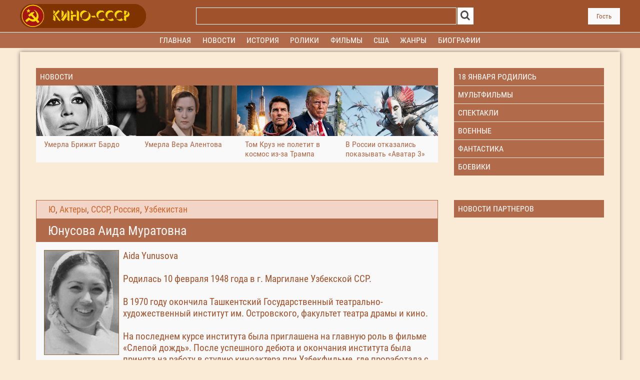

--- FILE ---
content_type: text/html; charset=utf-8
request_url: https://www.google.com/recaptcha/api2/anchor?ar=1&k=6Ld5AisaAAAAAGbPBP4kFCzQGoH-elx5zO0k56Te&co=aHR0cHM6Ly9raW5vLWNjY3AubmV0OjQ0Mw..&hl=ru&v=PoyoqOPhxBO7pBk68S4YbpHZ&theme=light&size=normal&anchor-ms=20000&execute-ms=30000&cb=7dr5jh4n10tr
body_size: 49584
content:
<!DOCTYPE HTML><html dir="ltr" lang="ru"><head><meta http-equiv="Content-Type" content="text/html; charset=UTF-8">
<meta http-equiv="X-UA-Compatible" content="IE=edge">
<title>reCAPTCHA</title>
<style type="text/css">
/* cyrillic-ext */
@font-face {
  font-family: 'Roboto';
  font-style: normal;
  font-weight: 400;
  font-stretch: 100%;
  src: url(//fonts.gstatic.com/s/roboto/v48/KFO7CnqEu92Fr1ME7kSn66aGLdTylUAMa3GUBHMdazTgWw.woff2) format('woff2');
  unicode-range: U+0460-052F, U+1C80-1C8A, U+20B4, U+2DE0-2DFF, U+A640-A69F, U+FE2E-FE2F;
}
/* cyrillic */
@font-face {
  font-family: 'Roboto';
  font-style: normal;
  font-weight: 400;
  font-stretch: 100%;
  src: url(//fonts.gstatic.com/s/roboto/v48/KFO7CnqEu92Fr1ME7kSn66aGLdTylUAMa3iUBHMdazTgWw.woff2) format('woff2');
  unicode-range: U+0301, U+0400-045F, U+0490-0491, U+04B0-04B1, U+2116;
}
/* greek-ext */
@font-face {
  font-family: 'Roboto';
  font-style: normal;
  font-weight: 400;
  font-stretch: 100%;
  src: url(//fonts.gstatic.com/s/roboto/v48/KFO7CnqEu92Fr1ME7kSn66aGLdTylUAMa3CUBHMdazTgWw.woff2) format('woff2');
  unicode-range: U+1F00-1FFF;
}
/* greek */
@font-face {
  font-family: 'Roboto';
  font-style: normal;
  font-weight: 400;
  font-stretch: 100%;
  src: url(//fonts.gstatic.com/s/roboto/v48/KFO7CnqEu92Fr1ME7kSn66aGLdTylUAMa3-UBHMdazTgWw.woff2) format('woff2');
  unicode-range: U+0370-0377, U+037A-037F, U+0384-038A, U+038C, U+038E-03A1, U+03A3-03FF;
}
/* math */
@font-face {
  font-family: 'Roboto';
  font-style: normal;
  font-weight: 400;
  font-stretch: 100%;
  src: url(//fonts.gstatic.com/s/roboto/v48/KFO7CnqEu92Fr1ME7kSn66aGLdTylUAMawCUBHMdazTgWw.woff2) format('woff2');
  unicode-range: U+0302-0303, U+0305, U+0307-0308, U+0310, U+0312, U+0315, U+031A, U+0326-0327, U+032C, U+032F-0330, U+0332-0333, U+0338, U+033A, U+0346, U+034D, U+0391-03A1, U+03A3-03A9, U+03B1-03C9, U+03D1, U+03D5-03D6, U+03F0-03F1, U+03F4-03F5, U+2016-2017, U+2034-2038, U+203C, U+2040, U+2043, U+2047, U+2050, U+2057, U+205F, U+2070-2071, U+2074-208E, U+2090-209C, U+20D0-20DC, U+20E1, U+20E5-20EF, U+2100-2112, U+2114-2115, U+2117-2121, U+2123-214F, U+2190, U+2192, U+2194-21AE, U+21B0-21E5, U+21F1-21F2, U+21F4-2211, U+2213-2214, U+2216-22FF, U+2308-230B, U+2310, U+2319, U+231C-2321, U+2336-237A, U+237C, U+2395, U+239B-23B7, U+23D0, U+23DC-23E1, U+2474-2475, U+25AF, U+25B3, U+25B7, U+25BD, U+25C1, U+25CA, U+25CC, U+25FB, U+266D-266F, U+27C0-27FF, U+2900-2AFF, U+2B0E-2B11, U+2B30-2B4C, U+2BFE, U+3030, U+FF5B, U+FF5D, U+1D400-1D7FF, U+1EE00-1EEFF;
}
/* symbols */
@font-face {
  font-family: 'Roboto';
  font-style: normal;
  font-weight: 400;
  font-stretch: 100%;
  src: url(//fonts.gstatic.com/s/roboto/v48/KFO7CnqEu92Fr1ME7kSn66aGLdTylUAMaxKUBHMdazTgWw.woff2) format('woff2');
  unicode-range: U+0001-000C, U+000E-001F, U+007F-009F, U+20DD-20E0, U+20E2-20E4, U+2150-218F, U+2190, U+2192, U+2194-2199, U+21AF, U+21E6-21F0, U+21F3, U+2218-2219, U+2299, U+22C4-22C6, U+2300-243F, U+2440-244A, U+2460-24FF, U+25A0-27BF, U+2800-28FF, U+2921-2922, U+2981, U+29BF, U+29EB, U+2B00-2BFF, U+4DC0-4DFF, U+FFF9-FFFB, U+10140-1018E, U+10190-1019C, U+101A0, U+101D0-101FD, U+102E0-102FB, U+10E60-10E7E, U+1D2C0-1D2D3, U+1D2E0-1D37F, U+1F000-1F0FF, U+1F100-1F1AD, U+1F1E6-1F1FF, U+1F30D-1F30F, U+1F315, U+1F31C, U+1F31E, U+1F320-1F32C, U+1F336, U+1F378, U+1F37D, U+1F382, U+1F393-1F39F, U+1F3A7-1F3A8, U+1F3AC-1F3AF, U+1F3C2, U+1F3C4-1F3C6, U+1F3CA-1F3CE, U+1F3D4-1F3E0, U+1F3ED, U+1F3F1-1F3F3, U+1F3F5-1F3F7, U+1F408, U+1F415, U+1F41F, U+1F426, U+1F43F, U+1F441-1F442, U+1F444, U+1F446-1F449, U+1F44C-1F44E, U+1F453, U+1F46A, U+1F47D, U+1F4A3, U+1F4B0, U+1F4B3, U+1F4B9, U+1F4BB, U+1F4BF, U+1F4C8-1F4CB, U+1F4D6, U+1F4DA, U+1F4DF, U+1F4E3-1F4E6, U+1F4EA-1F4ED, U+1F4F7, U+1F4F9-1F4FB, U+1F4FD-1F4FE, U+1F503, U+1F507-1F50B, U+1F50D, U+1F512-1F513, U+1F53E-1F54A, U+1F54F-1F5FA, U+1F610, U+1F650-1F67F, U+1F687, U+1F68D, U+1F691, U+1F694, U+1F698, U+1F6AD, U+1F6B2, U+1F6B9-1F6BA, U+1F6BC, U+1F6C6-1F6CF, U+1F6D3-1F6D7, U+1F6E0-1F6EA, U+1F6F0-1F6F3, U+1F6F7-1F6FC, U+1F700-1F7FF, U+1F800-1F80B, U+1F810-1F847, U+1F850-1F859, U+1F860-1F887, U+1F890-1F8AD, U+1F8B0-1F8BB, U+1F8C0-1F8C1, U+1F900-1F90B, U+1F93B, U+1F946, U+1F984, U+1F996, U+1F9E9, U+1FA00-1FA6F, U+1FA70-1FA7C, U+1FA80-1FA89, U+1FA8F-1FAC6, U+1FACE-1FADC, U+1FADF-1FAE9, U+1FAF0-1FAF8, U+1FB00-1FBFF;
}
/* vietnamese */
@font-face {
  font-family: 'Roboto';
  font-style: normal;
  font-weight: 400;
  font-stretch: 100%;
  src: url(//fonts.gstatic.com/s/roboto/v48/KFO7CnqEu92Fr1ME7kSn66aGLdTylUAMa3OUBHMdazTgWw.woff2) format('woff2');
  unicode-range: U+0102-0103, U+0110-0111, U+0128-0129, U+0168-0169, U+01A0-01A1, U+01AF-01B0, U+0300-0301, U+0303-0304, U+0308-0309, U+0323, U+0329, U+1EA0-1EF9, U+20AB;
}
/* latin-ext */
@font-face {
  font-family: 'Roboto';
  font-style: normal;
  font-weight: 400;
  font-stretch: 100%;
  src: url(//fonts.gstatic.com/s/roboto/v48/KFO7CnqEu92Fr1ME7kSn66aGLdTylUAMa3KUBHMdazTgWw.woff2) format('woff2');
  unicode-range: U+0100-02BA, U+02BD-02C5, U+02C7-02CC, U+02CE-02D7, U+02DD-02FF, U+0304, U+0308, U+0329, U+1D00-1DBF, U+1E00-1E9F, U+1EF2-1EFF, U+2020, U+20A0-20AB, U+20AD-20C0, U+2113, U+2C60-2C7F, U+A720-A7FF;
}
/* latin */
@font-face {
  font-family: 'Roboto';
  font-style: normal;
  font-weight: 400;
  font-stretch: 100%;
  src: url(//fonts.gstatic.com/s/roboto/v48/KFO7CnqEu92Fr1ME7kSn66aGLdTylUAMa3yUBHMdazQ.woff2) format('woff2');
  unicode-range: U+0000-00FF, U+0131, U+0152-0153, U+02BB-02BC, U+02C6, U+02DA, U+02DC, U+0304, U+0308, U+0329, U+2000-206F, U+20AC, U+2122, U+2191, U+2193, U+2212, U+2215, U+FEFF, U+FFFD;
}
/* cyrillic-ext */
@font-face {
  font-family: 'Roboto';
  font-style: normal;
  font-weight: 500;
  font-stretch: 100%;
  src: url(//fonts.gstatic.com/s/roboto/v48/KFO7CnqEu92Fr1ME7kSn66aGLdTylUAMa3GUBHMdazTgWw.woff2) format('woff2');
  unicode-range: U+0460-052F, U+1C80-1C8A, U+20B4, U+2DE0-2DFF, U+A640-A69F, U+FE2E-FE2F;
}
/* cyrillic */
@font-face {
  font-family: 'Roboto';
  font-style: normal;
  font-weight: 500;
  font-stretch: 100%;
  src: url(//fonts.gstatic.com/s/roboto/v48/KFO7CnqEu92Fr1ME7kSn66aGLdTylUAMa3iUBHMdazTgWw.woff2) format('woff2');
  unicode-range: U+0301, U+0400-045F, U+0490-0491, U+04B0-04B1, U+2116;
}
/* greek-ext */
@font-face {
  font-family: 'Roboto';
  font-style: normal;
  font-weight: 500;
  font-stretch: 100%;
  src: url(//fonts.gstatic.com/s/roboto/v48/KFO7CnqEu92Fr1ME7kSn66aGLdTylUAMa3CUBHMdazTgWw.woff2) format('woff2');
  unicode-range: U+1F00-1FFF;
}
/* greek */
@font-face {
  font-family: 'Roboto';
  font-style: normal;
  font-weight: 500;
  font-stretch: 100%;
  src: url(//fonts.gstatic.com/s/roboto/v48/KFO7CnqEu92Fr1ME7kSn66aGLdTylUAMa3-UBHMdazTgWw.woff2) format('woff2');
  unicode-range: U+0370-0377, U+037A-037F, U+0384-038A, U+038C, U+038E-03A1, U+03A3-03FF;
}
/* math */
@font-face {
  font-family: 'Roboto';
  font-style: normal;
  font-weight: 500;
  font-stretch: 100%;
  src: url(//fonts.gstatic.com/s/roboto/v48/KFO7CnqEu92Fr1ME7kSn66aGLdTylUAMawCUBHMdazTgWw.woff2) format('woff2');
  unicode-range: U+0302-0303, U+0305, U+0307-0308, U+0310, U+0312, U+0315, U+031A, U+0326-0327, U+032C, U+032F-0330, U+0332-0333, U+0338, U+033A, U+0346, U+034D, U+0391-03A1, U+03A3-03A9, U+03B1-03C9, U+03D1, U+03D5-03D6, U+03F0-03F1, U+03F4-03F5, U+2016-2017, U+2034-2038, U+203C, U+2040, U+2043, U+2047, U+2050, U+2057, U+205F, U+2070-2071, U+2074-208E, U+2090-209C, U+20D0-20DC, U+20E1, U+20E5-20EF, U+2100-2112, U+2114-2115, U+2117-2121, U+2123-214F, U+2190, U+2192, U+2194-21AE, U+21B0-21E5, U+21F1-21F2, U+21F4-2211, U+2213-2214, U+2216-22FF, U+2308-230B, U+2310, U+2319, U+231C-2321, U+2336-237A, U+237C, U+2395, U+239B-23B7, U+23D0, U+23DC-23E1, U+2474-2475, U+25AF, U+25B3, U+25B7, U+25BD, U+25C1, U+25CA, U+25CC, U+25FB, U+266D-266F, U+27C0-27FF, U+2900-2AFF, U+2B0E-2B11, U+2B30-2B4C, U+2BFE, U+3030, U+FF5B, U+FF5D, U+1D400-1D7FF, U+1EE00-1EEFF;
}
/* symbols */
@font-face {
  font-family: 'Roboto';
  font-style: normal;
  font-weight: 500;
  font-stretch: 100%;
  src: url(//fonts.gstatic.com/s/roboto/v48/KFO7CnqEu92Fr1ME7kSn66aGLdTylUAMaxKUBHMdazTgWw.woff2) format('woff2');
  unicode-range: U+0001-000C, U+000E-001F, U+007F-009F, U+20DD-20E0, U+20E2-20E4, U+2150-218F, U+2190, U+2192, U+2194-2199, U+21AF, U+21E6-21F0, U+21F3, U+2218-2219, U+2299, U+22C4-22C6, U+2300-243F, U+2440-244A, U+2460-24FF, U+25A0-27BF, U+2800-28FF, U+2921-2922, U+2981, U+29BF, U+29EB, U+2B00-2BFF, U+4DC0-4DFF, U+FFF9-FFFB, U+10140-1018E, U+10190-1019C, U+101A0, U+101D0-101FD, U+102E0-102FB, U+10E60-10E7E, U+1D2C0-1D2D3, U+1D2E0-1D37F, U+1F000-1F0FF, U+1F100-1F1AD, U+1F1E6-1F1FF, U+1F30D-1F30F, U+1F315, U+1F31C, U+1F31E, U+1F320-1F32C, U+1F336, U+1F378, U+1F37D, U+1F382, U+1F393-1F39F, U+1F3A7-1F3A8, U+1F3AC-1F3AF, U+1F3C2, U+1F3C4-1F3C6, U+1F3CA-1F3CE, U+1F3D4-1F3E0, U+1F3ED, U+1F3F1-1F3F3, U+1F3F5-1F3F7, U+1F408, U+1F415, U+1F41F, U+1F426, U+1F43F, U+1F441-1F442, U+1F444, U+1F446-1F449, U+1F44C-1F44E, U+1F453, U+1F46A, U+1F47D, U+1F4A3, U+1F4B0, U+1F4B3, U+1F4B9, U+1F4BB, U+1F4BF, U+1F4C8-1F4CB, U+1F4D6, U+1F4DA, U+1F4DF, U+1F4E3-1F4E6, U+1F4EA-1F4ED, U+1F4F7, U+1F4F9-1F4FB, U+1F4FD-1F4FE, U+1F503, U+1F507-1F50B, U+1F50D, U+1F512-1F513, U+1F53E-1F54A, U+1F54F-1F5FA, U+1F610, U+1F650-1F67F, U+1F687, U+1F68D, U+1F691, U+1F694, U+1F698, U+1F6AD, U+1F6B2, U+1F6B9-1F6BA, U+1F6BC, U+1F6C6-1F6CF, U+1F6D3-1F6D7, U+1F6E0-1F6EA, U+1F6F0-1F6F3, U+1F6F7-1F6FC, U+1F700-1F7FF, U+1F800-1F80B, U+1F810-1F847, U+1F850-1F859, U+1F860-1F887, U+1F890-1F8AD, U+1F8B0-1F8BB, U+1F8C0-1F8C1, U+1F900-1F90B, U+1F93B, U+1F946, U+1F984, U+1F996, U+1F9E9, U+1FA00-1FA6F, U+1FA70-1FA7C, U+1FA80-1FA89, U+1FA8F-1FAC6, U+1FACE-1FADC, U+1FADF-1FAE9, U+1FAF0-1FAF8, U+1FB00-1FBFF;
}
/* vietnamese */
@font-face {
  font-family: 'Roboto';
  font-style: normal;
  font-weight: 500;
  font-stretch: 100%;
  src: url(//fonts.gstatic.com/s/roboto/v48/KFO7CnqEu92Fr1ME7kSn66aGLdTylUAMa3OUBHMdazTgWw.woff2) format('woff2');
  unicode-range: U+0102-0103, U+0110-0111, U+0128-0129, U+0168-0169, U+01A0-01A1, U+01AF-01B0, U+0300-0301, U+0303-0304, U+0308-0309, U+0323, U+0329, U+1EA0-1EF9, U+20AB;
}
/* latin-ext */
@font-face {
  font-family: 'Roboto';
  font-style: normal;
  font-weight: 500;
  font-stretch: 100%;
  src: url(//fonts.gstatic.com/s/roboto/v48/KFO7CnqEu92Fr1ME7kSn66aGLdTylUAMa3KUBHMdazTgWw.woff2) format('woff2');
  unicode-range: U+0100-02BA, U+02BD-02C5, U+02C7-02CC, U+02CE-02D7, U+02DD-02FF, U+0304, U+0308, U+0329, U+1D00-1DBF, U+1E00-1E9F, U+1EF2-1EFF, U+2020, U+20A0-20AB, U+20AD-20C0, U+2113, U+2C60-2C7F, U+A720-A7FF;
}
/* latin */
@font-face {
  font-family: 'Roboto';
  font-style: normal;
  font-weight: 500;
  font-stretch: 100%;
  src: url(//fonts.gstatic.com/s/roboto/v48/KFO7CnqEu92Fr1ME7kSn66aGLdTylUAMa3yUBHMdazQ.woff2) format('woff2');
  unicode-range: U+0000-00FF, U+0131, U+0152-0153, U+02BB-02BC, U+02C6, U+02DA, U+02DC, U+0304, U+0308, U+0329, U+2000-206F, U+20AC, U+2122, U+2191, U+2193, U+2212, U+2215, U+FEFF, U+FFFD;
}
/* cyrillic-ext */
@font-face {
  font-family: 'Roboto';
  font-style: normal;
  font-weight: 900;
  font-stretch: 100%;
  src: url(//fonts.gstatic.com/s/roboto/v48/KFO7CnqEu92Fr1ME7kSn66aGLdTylUAMa3GUBHMdazTgWw.woff2) format('woff2');
  unicode-range: U+0460-052F, U+1C80-1C8A, U+20B4, U+2DE0-2DFF, U+A640-A69F, U+FE2E-FE2F;
}
/* cyrillic */
@font-face {
  font-family: 'Roboto';
  font-style: normal;
  font-weight: 900;
  font-stretch: 100%;
  src: url(//fonts.gstatic.com/s/roboto/v48/KFO7CnqEu92Fr1ME7kSn66aGLdTylUAMa3iUBHMdazTgWw.woff2) format('woff2');
  unicode-range: U+0301, U+0400-045F, U+0490-0491, U+04B0-04B1, U+2116;
}
/* greek-ext */
@font-face {
  font-family: 'Roboto';
  font-style: normal;
  font-weight: 900;
  font-stretch: 100%;
  src: url(//fonts.gstatic.com/s/roboto/v48/KFO7CnqEu92Fr1ME7kSn66aGLdTylUAMa3CUBHMdazTgWw.woff2) format('woff2');
  unicode-range: U+1F00-1FFF;
}
/* greek */
@font-face {
  font-family: 'Roboto';
  font-style: normal;
  font-weight: 900;
  font-stretch: 100%;
  src: url(//fonts.gstatic.com/s/roboto/v48/KFO7CnqEu92Fr1ME7kSn66aGLdTylUAMa3-UBHMdazTgWw.woff2) format('woff2');
  unicode-range: U+0370-0377, U+037A-037F, U+0384-038A, U+038C, U+038E-03A1, U+03A3-03FF;
}
/* math */
@font-face {
  font-family: 'Roboto';
  font-style: normal;
  font-weight: 900;
  font-stretch: 100%;
  src: url(//fonts.gstatic.com/s/roboto/v48/KFO7CnqEu92Fr1ME7kSn66aGLdTylUAMawCUBHMdazTgWw.woff2) format('woff2');
  unicode-range: U+0302-0303, U+0305, U+0307-0308, U+0310, U+0312, U+0315, U+031A, U+0326-0327, U+032C, U+032F-0330, U+0332-0333, U+0338, U+033A, U+0346, U+034D, U+0391-03A1, U+03A3-03A9, U+03B1-03C9, U+03D1, U+03D5-03D6, U+03F0-03F1, U+03F4-03F5, U+2016-2017, U+2034-2038, U+203C, U+2040, U+2043, U+2047, U+2050, U+2057, U+205F, U+2070-2071, U+2074-208E, U+2090-209C, U+20D0-20DC, U+20E1, U+20E5-20EF, U+2100-2112, U+2114-2115, U+2117-2121, U+2123-214F, U+2190, U+2192, U+2194-21AE, U+21B0-21E5, U+21F1-21F2, U+21F4-2211, U+2213-2214, U+2216-22FF, U+2308-230B, U+2310, U+2319, U+231C-2321, U+2336-237A, U+237C, U+2395, U+239B-23B7, U+23D0, U+23DC-23E1, U+2474-2475, U+25AF, U+25B3, U+25B7, U+25BD, U+25C1, U+25CA, U+25CC, U+25FB, U+266D-266F, U+27C0-27FF, U+2900-2AFF, U+2B0E-2B11, U+2B30-2B4C, U+2BFE, U+3030, U+FF5B, U+FF5D, U+1D400-1D7FF, U+1EE00-1EEFF;
}
/* symbols */
@font-face {
  font-family: 'Roboto';
  font-style: normal;
  font-weight: 900;
  font-stretch: 100%;
  src: url(//fonts.gstatic.com/s/roboto/v48/KFO7CnqEu92Fr1ME7kSn66aGLdTylUAMaxKUBHMdazTgWw.woff2) format('woff2');
  unicode-range: U+0001-000C, U+000E-001F, U+007F-009F, U+20DD-20E0, U+20E2-20E4, U+2150-218F, U+2190, U+2192, U+2194-2199, U+21AF, U+21E6-21F0, U+21F3, U+2218-2219, U+2299, U+22C4-22C6, U+2300-243F, U+2440-244A, U+2460-24FF, U+25A0-27BF, U+2800-28FF, U+2921-2922, U+2981, U+29BF, U+29EB, U+2B00-2BFF, U+4DC0-4DFF, U+FFF9-FFFB, U+10140-1018E, U+10190-1019C, U+101A0, U+101D0-101FD, U+102E0-102FB, U+10E60-10E7E, U+1D2C0-1D2D3, U+1D2E0-1D37F, U+1F000-1F0FF, U+1F100-1F1AD, U+1F1E6-1F1FF, U+1F30D-1F30F, U+1F315, U+1F31C, U+1F31E, U+1F320-1F32C, U+1F336, U+1F378, U+1F37D, U+1F382, U+1F393-1F39F, U+1F3A7-1F3A8, U+1F3AC-1F3AF, U+1F3C2, U+1F3C4-1F3C6, U+1F3CA-1F3CE, U+1F3D4-1F3E0, U+1F3ED, U+1F3F1-1F3F3, U+1F3F5-1F3F7, U+1F408, U+1F415, U+1F41F, U+1F426, U+1F43F, U+1F441-1F442, U+1F444, U+1F446-1F449, U+1F44C-1F44E, U+1F453, U+1F46A, U+1F47D, U+1F4A3, U+1F4B0, U+1F4B3, U+1F4B9, U+1F4BB, U+1F4BF, U+1F4C8-1F4CB, U+1F4D6, U+1F4DA, U+1F4DF, U+1F4E3-1F4E6, U+1F4EA-1F4ED, U+1F4F7, U+1F4F9-1F4FB, U+1F4FD-1F4FE, U+1F503, U+1F507-1F50B, U+1F50D, U+1F512-1F513, U+1F53E-1F54A, U+1F54F-1F5FA, U+1F610, U+1F650-1F67F, U+1F687, U+1F68D, U+1F691, U+1F694, U+1F698, U+1F6AD, U+1F6B2, U+1F6B9-1F6BA, U+1F6BC, U+1F6C6-1F6CF, U+1F6D3-1F6D7, U+1F6E0-1F6EA, U+1F6F0-1F6F3, U+1F6F7-1F6FC, U+1F700-1F7FF, U+1F800-1F80B, U+1F810-1F847, U+1F850-1F859, U+1F860-1F887, U+1F890-1F8AD, U+1F8B0-1F8BB, U+1F8C0-1F8C1, U+1F900-1F90B, U+1F93B, U+1F946, U+1F984, U+1F996, U+1F9E9, U+1FA00-1FA6F, U+1FA70-1FA7C, U+1FA80-1FA89, U+1FA8F-1FAC6, U+1FACE-1FADC, U+1FADF-1FAE9, U+1FAF0-1FAF8, U+1FB00-1FBFF;
}
/* vietnamese */
@font-face {
  font-family: 'Roboto';
  font-style: normal;
  font-weight: 900;
  font-stretch: 100%;
  src: url(//fonts.gstatic.com/s/roboto/v48/KFO7CnqEu92Fr1ME7kSn66aGLdTylUAMa3OUBHMdazTgWw.woff2) format('woff2');
  unicode-range: U+0102-0103, U+0110-0111, U+0128-0129, U+0168-0169, U+01A0-01A1, U+01AF-01B0, U+0300-0301, U+0303-0304, U+0308-0309, U+0323, U+0329, U+1EA0-1EF9, U+20AB;
}
/* latin-ext */
@font-face {
  font-family: 'Roboto';
  font-style: normal;
  font-weight: 900;
  font-stretch: 100%;
  src: url(//fonts.gstatic.com/s/roboto/v48/KFO7CnqEu92Fr1ME7kSn66aGLdTylUAMa3KUBHMdazTgWw.woff2) format('woff2');
  unicode-range: U+0100-02BA, U+02BD-02C5, U+02C7-02CC, U+02CE-02D7, U+02DD-02FF, U+0304, U+0308, U+0329, U+1D00-1DBF, U+1E00-1E9F, U+1EF2-1EFF, U+2020, U+20A0-20AB, U+20AD-20C0, U+2113, U+2C60-2C7F, U+A720-A7FF;
}
/* latin */
@font-face {
  font-family: 'Roboto';
  font-style: normal;
  font-weight: 900;
  font-stretch: 100%;
  src: url(//fonts.gstatic.com/s/roboto/v48/KFO7CnqEu92Fr1ME7kSn66aGLdTylUAMa3yUBHMdazQ.woff2) format('woff2');
  unicode-range: U+0000-00FF, U+0131, U+0152-0153, U+02BB-02BC, U+02C6, U+02DA, U+02DC, U+0304, U+0308, U+0329, U+2000-206F, U+20AC, U+2122, U+2191, U+2193, U+2212, U+2215, U+FEFF, U+FFFD;
}

</style>
<link rel="stylesheet" type="text/css" href="https://www.gstatic.com/recaptcha/releases/PoyoqOPhxBO7pBk68S4YbpHZ/styles__ltr.css">
<script nonce="D_T_yTt09TTWDAGY0z9MDQ" type="text/javascript">window['__recaptcha_api'] = 'https://www.google.com/recaptcha/api2/';</script>
<script type="text/javascript" src="https://www.gstatic.com/recaptcha/releases/PoyoqOPhxBO7pBk68S4YbpHZ/recaptcha__ru.js" nonce="D_T_yTt09TTWDAGY0z9MDQ">
      
    </script></head>
<body><div id="rc-anchor-alert" class="rc-anchor-alert"></div>
<input type="hidden" id="recaptcha-token" value="[base64]">
<script type="text/javascript" nonce="D_T_yTt09TTWDAGY0z9MDQ">
      recaptcha.anchor.Main.init("[\x22ainput\x22,[\x22bgdata\x22,\x22\x22,\[base64]/[base64]/[base64]/[base64]/[base64]/[base64]/[base64]/[base64]/[base64]/[base64]\\u003d\x22,\[base64]\x22,\x22bVtVw74Rwow6wr7DhsKew7fDlWFww7EKw6/DvB07dMO/wpx/U8K1IkbCggrDsEoyUMKfTUHCoRJkJMK3OsKNw4nCuwTDqE0HwqEEwrR7w7Nkw7vDjMO1w6/Do8KVfBfDvxo2U1VrFxI7woBfwokiwr1Gw5t2Lh7CtiHCj8K0wosiw6Niw4fCpn4Aw4bCmiPDm8Kaw7fCvkrDqTTCgsOdFTNHM8OHw59DwqjCtcOcwpEtwrZBw5sxSMORwrXDq8KAH1DCkMOnwpUlw5rDmRcsw6rDn8KFGEQzeAPCsDNBYMOFW0TDlsKQwqzCvS/Cm8OYw73CvcKowpIoVMKUZ8K8K8OZwqrDhHh2wpQFwqPCizcYOMKvdcKsVh7DoX4zE8KQwoHDrMOeSggsCGXCj2/Ci13Cok4SNMOZbMOTX0zCglHDiATDp1TDnsOPX8O3w7zCmMOXwoB1GxbDusO7K8OfwqTCmMKUEsKKFQ19TUvDlMOZOsO2IXwHw41Yw5vDgBkRw6HDoMKvwpYUw691cVQfWCdgwqw3wrLChVMpZsKZw5/[base64]/[base64]/CniArwrlQKcK7HhLDsMOwF8KfRhtgTyMGJsOKJSvCicOWw4QnC14XwrrCvm5rwrLDsMO3YmYOTzJWw5dMwoTCu8OZw6nCpjzDr8OiJ8Oowo/CtQ/CjmrDjCxZdMOVfBzDncKQQcOpwpJ1wpbCoSPCtcKEwpN8w5pDwr7Cm0JQY8KmPFkAwq5ww7cYwr3Cli8od8K9w4hxwqnDucOXwobCjQ0LL2/Dp8K6wr04w4/CqjV9eMOfKsKZw7tyw4gcQSfCtsO9wojDjQ1Iw7fCpG4PwrPDtW0uwo7DhklTwrddGArCrkrDocKXwqTCk8KZwpp8w7HCq8KFfX/DvcKlWsK3wqhLwrAlw4fCgTYGwpIvwqbDkXNpw4DDsMOLwpRzXn/DuFs3w6TCp2vDtkrClMO/EMKjQMKlw4DCncOawqLCmsKoCcK4wrLCrsKSw4dnw55pNjwYZ0EPcsO2dxzDo8KPUsKBw4lxHxRewqB4MsOXIcKNT8Ogw5MdwrxyGMO/wrpCHMKow6UIw6k2WcK3UMOPOcOtSXVRw6nDu1LDnsK0wo/ClMKcX8KjZnkRHFY8SwIVwrIpKEnDucKnwr4lGTc8w6oifU7CgcO9w4LCgHDDrsOBVsKyG8Ktwr8qVcKbfw8qRGssbTfDuiTDtMKtTMK5wrXCusO6ZznClsKWdxfDnMK5AxoNL8KcW8O5wo3DlQ/[base64]/CisObfVVAwqFtw7bCp2dlw6cqCRwVw7A4w53DiMOfOhwoegjDvcOfwrIyVMKOwprCpMOtFcKzYMOWN8K2OzzCtsK0wpLChMOuKQ0CTFLCkEZXwq3CohDCkcO3LcOoI8OLSUt6B8Kjw7/DhsODwrVPJcOUZcOHVsOnKMONw6xDwqAMw4rCiVNXwrPDj3ksworCqTNzw5jDjGhcWXh3fcKxw74MQMK8KcOyWMKCD8OmDkVwwosgJBbDhcKjwoDClH/Cu3Q/w6R5FcO2LsKIwojDnm8Bf8OZw47ClBFEw4bChcOCwqVqwprCk8KRVQfCqsKXGnsMw7XDisKCw6oxw4gnw7nCmF0nwqXDtQBIw5jCjcKWGcKDwqF2a8OlwoFAw6Uuw5nDlMOnw7RtOMK6w67CnsKuw5ROwpfCg8OYw6/DmV/[base64]/DrsK2Azd4woBAw4kAwqfDnjXCrgPCpsOww5jDmcKgBi9KR8Kgwp/DvQTDgyAgH8OaM8O/w7c5W8OAwrfCr8O6wr7Ds8OsHlAEaAXDrkrCjcOVwq/CoQ0Jw4zCpMOdGTHCosKXW8OqFcOOwqfDvwPCnQtDVlrChmkqwpHCvwpLIsKgG8KMNmHCi2PCln0YZMOZAsOuwrnCjWhpw7zCjMK/[base64]/wr1kFsKjR8O6wrMGwpxlQ8Kbw5PCoMOkMsKcwpxQOQrDtF1DNMKHW0LCoGIDwrbCj0Urw7EAY8KxWxvCgjzDmcOtWlrCuFUOw5lcccKSKcOoLU06XQ/CoXfCo8OKEmrCtR7DhyJGdsKyw54BwpDCosK+TnFjHVRMAsK/[base64]/KMOfwpDDqcKAb3nDpx7DsRRzR8K/w4PDosObw43Duh9tw5rCu8OKcsO1woNCNBHCtMOCaQs7w6PDqjXDnRxSwplLJFZlYGXDnm/Cr8O5Hk/DvsKrwoMCS8OWwrvDo8OSw7fCrMKUw6zCg0zCmX/Dt8K7L0PCpsKYVAHCocKMwoDDtGLDhMORIyDCtMK2YsKbwovCvQTDiQJfwq8CL3nCm8OECMKTfsOxW8OnV8KlwoM2V3PCgT/DqcKLMcK/w6/[base64]/wqHDisKMwqHDr8KjwozDicOwdsKfXMKsw6XChsK1wpzDosOAN8OVwoFIwrlOJ8Okw6TCocKvw57Dk8KHwoXCqg13w4/[base64]/DusK7aMKBV0zDgTBWHcKzw7fCshbDkcOWa0wawr4gwocowrluMAERwqlQw4fDinJDCcOOe8KMwqhEcnQzKmDCuzc/wrPDk2XDuMKvZxnDrcOUccOxw5PDl8OCIsOSCcOuGn7CmcOraCdCw6wPd8KkHsOrwqjDtj8lNWHDrTMfw5dUwrUjYU8TNMKFX8KqwqIaw4QIw7ZHVcKnwqlhw4FCecKST8K7wpozw4/CgMOyZAxEKmzDgMOdwqLClcObw6bChMOHwphXJHfDrMK6fcOKw6nDrghKOMKBw4pRL0/CqcO7woHDhSTDvcKNEhvDjhDCgzdoQcOkIwbCtsOww7EWwqjDoBs4SUwlHsOrwoUvCsKJwrUZC23CtsKvI2rClMOKwpVkw6/[base64]/CpSnDszDCusO/wr3CizwWwr12wpfCmMOxC8OEacOZUCVYHQ4yXsK/wpgyw5oEbk4bQsOkfGASBRfDpx9XCMOsNj4eB8KkBXvCnmzConQ/w5RLwo/[base64]/CnsKcD8OJTXTDj2VowokAb13CkcKowqHDgMOswpTDgcOnThw2wo7Ds8KmwoYTYGTDg8OATGbDq8O0SUbDusOcw7oIP8OFMMKgw4onT2zClcK1w5PCvHDDisKQw5vDuUPDmsKLw4QpdQcyGlg7w7jDvsO5dm/[base64]/w7sAwpczTDvDjy/Co3JYw747wo1ZCB3DicKJwqLDucKhJm7CvVjDhMKRwq7DqQ11w4rCmsOnOcKbG8OYwqrDizBXw5bColTDk8KIwrbDjsKUMMKhYR83w4DDh1lewqRKwqRmZDF1SCfCl8Ojw7BPTz5Ww6/[base64]/KMOFLSPDrX8awr3DvcOxJF/DqQFiw7h9XCpfUUTCgcOHBg8Uw49Mwqd/fmFQZU0/[base64]/CgMOFf2JiMcOKw6XDgyzCmsOYXmI8woDDjETCnsO6wo3Do8O9LhbDpcKtw6/CilTCi1wew47CqsKtw6AWw4ITw7bCjsKDwqTDuUHDg8OOw5rDr1AmwpRrw5J2w4zCsMKJHcKUwoo6f8OKd8OwQjTCncKTwq9Tw5TCiD3Coys9XE/CtRsIw4DDsxI9YSLCnC7CmsOwd8KVwrc2fwfDk8KpajV4w4TCo8Kpw7jDocKgI8Olwp9la3XCjcORMyB4w4XDmVjCk8Oswq/DkD3DsTLCuMKjdRBcbsKKwrELKkDCvsKswpYBR2fCmsKJNcKFIiZvTcK9TGEiNsKresKeHF4FXsKLw6PDssK6E8KlahYgw7vDm2U2w5vCj3LDq8Kfw4YFKl3Cu8KlG8K4FsOGRMKCHCZhw6oxwo/[base64]/wq5accOFT8OIS2l5w50VKcKBw6rDg8KmLQrClsOACVIuw48rRjBfWMO+wojCk2JGH8Oaw5vCmcKdwpjDmArCqsOmw5/DqMOQfMOowoLDo8OGKcKjwojDrsO/w70hSsOqwpQ5w5jClxpqwpsuw6pLwoYQVivCjGBewrU0M8OZLMOYIMOWw7g4TsKEWsKpwpnDksOhRsOew5vCrzJqQAnChl/[base64]/CqsKxahfCrcKxw53Cp0rCny5yd8Oxw4nCqy4NLzJ5w6LDqMOUwowAwpYFwq/CjhYOw73DtcKqwoASElnDmMKOEBBrD17CuMKHw4skwrArLcKiDkXCkU8/[base64]/DmsKsZX56TGUoYsOKCcOUcDdyd1HCisKBAsO+NGt5PzpeRnEcw6zCiGxdFcKdw7PCpxPCvlVRwoUCw7APImhfw67Dhm3DjlbChcKiw7t4w6YuI8OHw7kjwpLCv8KNHgrChMOxd8O6L8Kvw4/CuMOhw7PCg2TDjQ0FJyHCoxlwLmHCs8Oew5UpwpXDlMK0w47DgQ8awosQNkXDjDE8wp/Duj/DjFsjwrvDrXjDiwbCmcKOw70LG8KALsKhw5PDkMK+WEolw6zDucOLAjVJK8OAQUjCszoKw6jCumlYesKewpBWVmnCnlQ5wo7Dj8Opw41cwoBgwr3CoMO4wqxBVGnCjBs9wptiw5bDt8KJasKawrvDg8OyIUkswpwoAMO9PRXDvWJacV3Cl8KmWl/DgsKww7zDiTlZwr/CoMKcwqciw4zCssO7w7LCmsKiNsK8W2BmWsKxwpcpby/Do8Ozw4jDrGXDmMOawpPCs8KJcRNJRx/DuCLCmMKvDBXDtT3DilTDpcOPw7EDwo1yw7zCmsOqwpnCncK7Y0fDtsKSw7kCB0YZwq07MMOBLsOQeMKBwo9QwqrDmsOAw71YecKPwo/DjA59wr7DpsOUB8KUwqk+d8OMb8KRAMOpdsO5w6DCq1vDjsKcacKAfzbDqVzDlHN2w5ojwp3CrXTDvXHDrMKJU8OzMg3DtcOSesOLdMORaF/[base64]/[base64]/ConvChcKmwpRQw79aCCzCtT5IwrDCtsODNsKBw6Fjw6ZXYcO1V1suw6zCswfDpcOVw6o0UQYBZUPCtl7Cjysfwp/DqjHCq8O6anfChsOBUUXChcKIFQdBwrjDhsKIwrXCusOUfQ8/TMOaw45+MAp0woc+ecKMacK4wr9vVMK3cxcNYcKkZ8KUw6fClsOlw68Wa8KoCh/[base64]/[base64]/Cuh8SwpgWw4IdIMOOwpPDrXxVJVx/w6YrPiJawpPCvkRlw5YWw4NQwpp+WcKeY3MswozDn0fCnsOSwpnCpcOdw5BiICrCo0Q8w6/Cm8OzwroHwr8qwoDDlF7DgW3Co8O0SMKgwrIgWRtzScOaZMKKdg1pZXtWUsOkL8OLWcO7w6BeOCVxwozCqMOrdMOrHsO9w43Co8K8w5/CoWTDkW4yf8O5XsKpIcO/CcO5OsKPw4Yiwrxqwr3DpMOGXzF0UsKvw77ClFDDiwZPPcKpQSQlNWXDuU0hG33DuCjDjMOOw7fCuQE+w5TCkx5RWl0lTMO6wo1rw7xWw6kBFXXCtQUwwrFcOkvDuRrClS/DssK/w7LCpQBWGMOcw5fDgsO4A34tDkd/wolmV8O5woLCmAIiwohiZDIUw7sNw7HCgjghPDdQw5BOWcOaP8KswoLDrsKsw6JAw4vCmCvDgMOSwok0OMKwwrRWw49HHnxfw7wEQcOpGwLDncK5M8OyUsKWJMOWHsORTQzCicOxC8KQw5s5IjcGwp7Cm2PDmi/DhcOoMw3DqG0NwoFecsKRwr8uw69oUMKwF8OPCQQFGQ0ewoYWw6vDiQLDrl8cw7nCtsO6dh0eXMO9w6rCrVAywpEefsOzw5/CqcKVwpfDrVzCg2BcZkQJacKJDMKnQ8Ozd8KNwqRfw71Vw7APcsODw5RWJcOHfVBcW8O0wrkxw7fDhSw+SAJDw4F0wpXCtTpJwr/DnsOaUjQaH8OoFHTCqBHDsMOTVcOvNFXDqmHDmsKIUMKowoNOwofCocKAdE7CqMOraWFqw79tfDrCt3jDhQbCmn3Ch2l3w40Ww5cQw6Ziw68Ww7zDo8OuQcKUDcKVwovCpcOIwoxtRsOICSTCscKxw5DCu8KnwoURf07Cs1zCuMOLaDpFw6/DrsKXDDfCiQvDiRVFw5LCgMORXw5QSEI2w5kgw6fCrGQ9w4pFesOuwq8hw507wpLCrRBuw6BmwqHDphFNOsKFHcOdEUDDunp/esOwwrhlwrjCuzdNwrBJwroQdsKUw5BWwqPDvcKHwoUSG1fCnXXDt8O3T2DDrcOkAHnCj8KHwrYpL25nHytWw7k4P8KEAk0NE2kzBcO+McKXw6xCaQ3Dgjcew4shw4lsw5/[base64]/[base64]/YMOVwoE7CH7CkMKRw6PCm8OAwqnCgXHCgcOUw5jDuCPDuMKuwrfCv8KWw4VLOiBhEMOcwp09wpBLL8O3HRA2QsKJJEvDncKUAcK5w4zCgAvCjB10ZHZ+w6HDsiQcH3rDtcK5FgvCjcOYw7FSM3fCgh/DmMO2wpI6w5jDsMOIQyjDmcO4w58jasKqwpTCucKgECMGC0fDgldTw45MEcOlA8Oiwrhzw5kTw5PDu8ODJcKpw6g1wrXCncOGwoEZw4TCijHDssOkI2RfwonCg3Y4GcKdZsO+woLCqsO4w5rDtnXCp8KUXGNiw4/DsEvChGjDum/DvcKMwpgzwqrCnMOpwr5cPR1lP8OQd2MyworCrC93Whh4ZsO1WcOywrPDnS8yw4PDhRFlw4bDg8ONwp95wqnCt2TCjmPCu8KxacKgLsOXw5IHw7h1w6/CqsOTYEJNeiHCrcKgw7BAwoLCpAMbw4dXCMOAwrDDq8KAMsK7wojDtcO7wpNIw5doGXBrwpYHCVbCh17Ds8OlEHXCqHjDryVsDsOfwonDtEs/wo/[base64]/CrUVmwoJuw6MVw7/Cs8Kkw6NxaVLDkjHDrQfCgsK4VMKcwqBKw63DuMOMNwXCqz3Cpm7Cl3nCjcOlXMOqd8KadWnDjsKIw6fCoMKGe8KEw7XCpsOnfMK0IsKaCsOQw6NVS8KEPsOgw7HCjcK5wqEvwrVpwooiw7s/w53DpMKGw5zCi8K7TAUDJg9qYkgwwqsAw7/[base64]/[base64]/[base64]/Dnw7Ch8O3wqzDhgw5Mg9bwqLDmyvDtsOVAiLCrz1lw5PDlz3Cj2s7w7FRwqPDvMO/wrlvwpfCtlHDv8O+w7w/FA8UwpYuLMOPw5fCjGLDpmnCuh7CiMOMw5JXwrDCj8KSwp/[base64]/Ct3/DnHXDknVAQFHCsQwVw5TDrl3CqC4AX8KXw5nDgMOEw6LCgQdlAsO7GQ0cw6Nmw5vCiC/[base64]/[base64]/Du8OOw6TDl1vCr0XCg8KRwps8w67DgnBaCcOgw60mw7XClRzDtT/[base64]/DqMOCw5YXbVfCnMO9O8OgwpzCl8Khw6vDj3vChsKlA2DDknDCgHLDoS12DsKJwqrCunTCmVcaTS7Dqhtzw6vDnsOQZXoew5dxwr8LwqDDh8O1w4YJwqAOw7fDisK5CcOwR8O/HcKswrrCv8KPwrM4fcOSAmBVw63Du8KEcVdhWmEhRRdDw5jDmkA2RAsbfXnDkSzCjjDCjGoNwo7DmTdKw6bCtznDmcOuw6ACUSEdA8OiBRzDuMKuwqY7YEjCjngvw5/[base64]/DrcOZP8Khw7NMwr93JiHDt8KYZsKhTVLCl8KBw4gkw6sqw4vDjMOLwqJkQ2E+RsK0w5MkaMOtwp8Ww5lewpBnfsO7eCTDlcOHMsKdQsOeGxLCvcKTwqzCkcOGSwhAw5/DkX8uBV7Cg3zDihErw5vDlijCizcOcEbCtFp4wrjDq8OYw5HDhi8mwpDDl8ONw5rCkgkXPsKxwoN2woNmLcODCT7ChcONOMKVDlTCv8KLwrgsw5IhL8Ktw7DDl0cOwpbDtMOTdXnCoUVnw6F0w4fDhsOcw7AWwozCv04qw7pnw6UfNy/Ck8O/A8KxZ8OOKcOYX8Kufz54ag4BVHnCj8K/wozCmXJ8woZMwrPDv8OnUsK3wrPCrQg/w6J2a0XCmn/Dlixow7o4d2PDniQ6w65Cw5dPWsKybHYLw6QXSMKrEkg/wqthwq/CtRFIwqFIwqFMw4vDg25hCgw3IsO1SMKeFsKIfW8VWsOowrPCusOhw59jSMKcGcOOw5XCtsOid8Otw6/DgCJZAcOcCkguA8O0wqgvZS/DpcK2wogPfCpfwod2Q8Onwo56OMO8wo3DolsPOlEMw6Ngw4wwPTQUHMKCVsKkCCjDg8OQwr/CpWxFIMKmC1oqw4rCmcOsHMKKJcK3wptUwoTCjDMmwrARdF3DgnEgw4R0BkrCqMKiT3RIO1PCqsODEQLCoD/[base64]/CqitbwpJ3w5YQwqg5w53CvMKMwpfDsGXDlXrCnltQf8OjVcOWwpBrw5fDhhLDmsOWY8OKwpcOSh8Cw6YNwqorTMKmw64fGjtpw6DCnkNPFsOkSRTCpSByw60fcC7CnMOKd8OFwqbCrWxMw7/Ck8K+TxfDq1RYw58cPMKQBsODZRM2DcOww5bCoMOaZTp0RC0/wpbDpzDClkDDp8KzVGgFGcOTQsO+w4tkccOZw6HCiXDDtATCiTDCokB1wrNRRkNYw6PCrMKIShLDl8Ogw7TCt2FzwpEGw5bDhA7CqMOQC8KfwrXDvMKAw57DjWXDtMOBwoRFCXjDkMKHwrrDtjxOw7JOKzPDuyJwTMO/w5bDkndHw7xMC3rDlcKGV0hQbHAGw7zCtsONRkfDrw1FwrMGw5nCjsOCX8KqE8KUw612w4NIc8KbwqvCrMKoaw7ClXvDhzQEwo3Coxx6FMKjSARYE31JwqPCkcK0OEx8UhTDrsKFwp9Kw7LCrsO+fcOwaMK6wpfDkQB7aAbDjylJwrgXw73CjcONHAIiw6/CgRg1w5bCqMOjEMOYSsKFRVlew7PDgz/DiVnCpyNrUsK3w6JwSCgJwrEWYzTCjioUesKjwofCnTpjw6/CsDfDmMOHwpvDoBHDncKsGMKlw47ComnDqsOswpbCnmjCoyd2wrwUwrUxMHfCk8O/[base64]/[base64]/CtcKMwpdoUsKWwqJww4Uaw70lFiVnTcKHwp5swq/CqXbDpMKSBC7CpALDvcKBwoNXZBU2bjLDoMO7HcK3PsKDWcOCwoc/wqPDlsKzH8Oyw4MbTsOPKi3ClTFGw7/[base64]/DlXnCp8KdMMKwa2tHw5nDjsOhW8O4wpIZI8K9ADPCvcOEwpnDlkXDoC0Gw6rDlsOrw5kcTWt4G8KWKzjCgj/CpQYXwpvCkcK0wonDlzbCpAxlIUZreMKBw6glPMO/wr5ZwrpxasKkw47CksOZw6wZw7fCjyxvADjCq8OGw6YCW8KpwqbCh8KLwrbChEkowqp9GQ4hWVw0w6xMwodnw6RQBsKrMsOWw7zDpUFJIcKWwpvDm8OhM35Zw5vCmU/DrFHDqgTCl8KRXSZHJ8OaUsK9wptxwqfCmivCk8OYw7jDj8KOw7E9IGxUTcKUBXjCoMK4N307w6hGwqzDpcOfw6TCusOZwobCnCR4w67DoMKmwpNdwp3DuwZxw6HDg8Krw5VUwpYRD8KfMMOJw7bDgH17XHJiwpPDn8Kewp7Cs1LCpHLDtzPCvnDCvxfDp3UVwrwrej/CtsKKw6zCgcKjwrNONB/[base64]/CiTwlw6nCqMKbOcKXwoIRw4Bywo/[base64]/[base64]/w5BEc8OsJ8KawrbDlsOLX3l7woHDjgvChcO8f8Ojw4/Cr0nCuWpUPMOTNiFfYMKew79Pw5oJwo3CqsOxIxJ7w7TCqC/[base64]/Cu13CsjzCvsOPRwHDhCpaKwbCvm9OwpLDhMK2RRvDoWE+w5XCpcObw6XCq8KKO1kKIFQmA8OcwpVFFcOMRUx5w7QIw4TCqxbCg8OMwrMdGGQDwq8gw5NBw7TClA7Ck8Kiw44GwpsXwqTDmUxWFVDDuxvCqmF4OQ8FC8KpwqQ0XcOXwrvCi8OtFsO/wrzCiMORDjF3ATLDhcOfw4Q/QEnDkWszOCIoFMO+XCLCgcKCwrAfZRdrMATDhsKHV8KfOcKOwprDoMOIA0jCh0PDnBsnwrPDhMOBWEPClAA9SmvDtSkpw6kEEcOKBzvDuQzDv8KTXGM/EkbCthcMw5w5cV8ywrF2wq80RxHDusO3wpHCnXJ6WsKmP8O/asOtSAQ2LMK2LsKiwpUOw6fDvhtkOA/[base64]/CrMKEGcOrHznDtykKwqPCuS/CoBUtbMKbwpLDsyvCmsOTJMKDbGEbX8Ouw7wCLBfCqjzChHVpPsOgE8OZwpTDpyTCrcOCRiTCtSnCg0s3d8KZwp/[base64]/w6lswoJZSTUuw4IWw5/DmMOHMMO5w7HCmynDhmkJaHnDs8KABDV3w5XCkB/[base64]/Dj8OuRsOUAzHCtMKCw5rDqDRZwrAbJxAjw5UfX8K4OsOfw5x3ODF+wpxmFA7CpUZ5ZcOATTYNfsKzw67CrR5XTMKjTsKbbsOBMTXDh3XDn8OWwqDDg8KxwqXDh8K7FMKawqgFE8K/wqsNw6TDlSk2w5c0w5TDoHHDpwsBRMOREsONDBR1wqpZVcKoCcK6byJUVVXDjTvClVLCmSnCoMOkQcOUw47DlB1Cw5AGRsKPUizCj8O2wodFT1gyw5kzw4cZaMOCwooXD1LDlyZkwpluwrEZTkofw5zDpsKVcnDCsy/ChMKNesK8F8K4YAlka8O7w4/[base64]/DvBTDhwM4wrtgMzXCisKaPEh6Ah3DrcOPwpg4KMKOw7rCrsOuw6jDpTYUXlvCssKsw6LDsVgtwq/[base64]/[base64]/CisOWwrrDkcODO8OSwo7CogNXw7oxccK1w4XCmnFwMijCmhpMw7XDncK1c8O3w7XDmcKfT8KJwqNaesOURMKCF8KkEmwewpdKwrF6wpJJwpnDh2JpwrZORGPCvlZ5wqrDrMONMSwcfGNZHTjCjsOUwqPDvCxYw6Q9DTJRHDpWw6w6W3ADE2AzM3/CiQhDw5PDtQDDusKyw7XCiGF9ZGkzwpTDmlXCvsOqwrkYwqEew7DCjsKmw4ADdDHDhMK/wow6w4c0wqTDosOFw7fCn1kUKRhPwq9AP31iQmnDq8Oowr5ASmtTfkkjw73CiXTDrkbDnG/[base64]/[base64]/CoS1HJkwmMBrCrMKxwotJw5NBwqI/AcOeKcOzwoTCuwPDkT1Swq5dCjzDvMOVwrhSKn13PMK7wpYwecOVbHxnwq5Hwp4iHnzCl8KXwpzCscK7ahsFw67ClMKGwqTDkRfDtEjDqnPDr8KWwpRLwr8pw6zDuDXChzIbwqhzUy/DmsKTBx3DosKJYh3ClcKVc8ODXzTDhsO1w5/Cvlk/[base64]/DmcOVw6PCh3JwbsK5wrseVwAFw4/DoADDn8OZw7fCuMOLFcONwoTCkMKGwpnCny5Mwpw1X8OVwrNewo5iw5jDlMOVEU3CqXbClTASwrwoEcKew5HCucOjZsOHw6vDjcK8w5JLTXbDlsK4wr3CjsO/WUPDnkd7wqvDoA0gwojCu0vDoARAdkEgAsO2AUhsWUzDvD3CqsO7wqDCu8O0ARLDiHHCvU40ChTDkcOaw5UFwoxXwpZGw7MpRBLDl0vDjMO6ccOrC8KLcyAtwpHCq2cqw57Dt2/ChsOOEsOgTQDDk8OGwo7DqcORw4wPw47DkcOKwqPDpi9EwpBHanzDlcKTwpfCqsKkLVRaOXlBw6s/UMOQw5FkCsKOwq/Dv8Ofw6HDtcK1woMUwqzDoMOWwrlKwotiw5PClgILCsKSQRI3wq3DpMOAw61Rw5QHwqfDkwAoHsKoLMOlblogByxWe2tif0/CokTDuwLCvMOXwooBwoTCi8KiAWpFLTZcwo57eMOgwq/CtsOLwrlwZsKzw7YpSMOrwoYaUcOYP2zCj8KdcibClsKvE1koNcOKw6N0WCxFDWLCvMOETkAKByDCsVA4wozCpxN/woXCqTfDrQRAw6DCosO6dhvCtsO2RsK4w7N/RcOrw6RIw4B+w4DDmsKGwq1yVQnDksOGAVgbwo3CqA5kJ8OGIC7DqXQXf2HDq8KFbnrCqcO4w45Owo/DusKDNsOlVSLDhsOFKXJ1C14eW8KWEXwQwo15P8OUw6LCp3RiM07CkBzCvDIjSMKMwoVvZ1YxUALCs8Kbw5k8CMOxWMOUfhhhw6hNwoPCsm3CpsKgw6fChMKSwp/DoGsGwqzChBA/w5jCvsO0W8K0w7LDoMKFchXCsMKhdMKGd8Kww7xkesO0bB3CssKeMT/[base64]/Dp8Ovw7MxYcK5bsO4MifCh8Kyw5DDl8KgwobDui9YB8Kzwp7Ch3A1w6zDrsOOC8OFw73CmsOUbXNHw47CiQABwr7ClcKBQXAKc8OeSTTDscOew4rDmjtkb8KfH3zCpMK1Yz17YsOeRDRWw7DDozg/w7Jody/CisKSw7XDpsOtw73CpMK8XMOxwpLChcKOZsOCw4zDnMKOwqbDj30XJsKZwr7DlMOjw7wIAhEWaMOcw6PDlQVww6kjw4jDtUxgwrzDrX/[base64]/[base64]/CnGrCswUcw4DChEszworClsOuNMKALT4RwpnCv8KQL1XDuMKrIH7DrlTDrTLDiDgmQMOiCMKeQMO7w5Zkw68JwpHDgcKQwp/CiTrClsOcwqMUw5XDtWLDvEtrMRZ/AjbCnMKrwrouP8Oiwr4GwqYpwrglfsOkw7bCvsOvMyp1I8KTwpJhw6rCnAMcM8OrGVDCnsOgMMO2f8Obw7d2w7ZNGMO5bcKgV8Olw67DisKzw6PChcOzKRvCp8OCwr4iw6nDoVZHwrtcwrnDjSAFwo/CiV5hwp/CqMKeahEKRMO1wrVLNVPCsnrDn8KAwpwLwpbCowbDicKQw54CdywhwqIvwrfCqMKmWsKqwqrDq8Kvw409w4TCqMOdwq5QD8KYwr0Xw6vCuRxNMV8ew7fDsFA+w5bCr8KDNsOvwrJ/EsOYXMK8wpEow7jCpcOKwpTDpybDlC3DiSLDuDXCu8OaCkDDm8OawoZ0T3PCmynCh17DnC7DrAMDwr/Co8K/[base64]/ChMO8w49Pw4Igw5dxbMOXUMKdesO+wo4vWsKewpkObjbCmsKkNMKbwoDCtcO5H8KwDzLCqm9qw4VfVzvDmQE8PMKnwrLDoGTDmQd/LMKpU2XClA/Ci8OrccKhwrPDlkgjMsOCEMKcwo8wwrTDq3DDlzs4w6bDu8KCcMO2HMOhw51vw4BKfMKGGDd8w4oVDlrDqMOow7lwPcOzwpfDuUhDBMOTwp/[base64]/w7zDhnNnQMOVw47CmcKtAizDi8Kpe8OGw5XCicKTLcOQScO6wqLDvmonw6IiwqrDrE9mVMK5a3Nkw5TCnjXCu8OVWcO7WsOHw7fCrsOSDsKPwqXDgsKtwqVKdgklwovCl8K5w4R0fcKcVcOnwpNFVMK+wrtOwr/DoMOGRcO/w4zCtcKjBnbDqxHDm8KxwrvDrsO0bQh2GsOpBcO9wqwawrkiIUY8LB5rwrHDmXvCtsO6ZlDDtX3ComEKEEPDoCY1FcK8UcKGPDjCjQjCosK+wpVlw6MWBRvCiMKww4kbG33CpwzCqG96PMOUw77DkQlnw5/Co8OTNHIcw6nClcKian3CpkQLw7BCU8Kta8KBw6LDqVjCtcKOw7/Cq8KZwpJ3asOCwrLCigxyw6nDsMOcWgfCtQkpPBPCnELDkcOIw7U6KyvClTPDtsO/[base64]/AsKSwrknwq1RwrXCr8KFAMKuw4vDrMKwGcKaw6DDh8Ovw7zDp03DqnR/w7NSGMKKwpvChcKJYcKUw4fDucOaFgYww43DmcO/[base64]/[base64]/[base64]/DnMKkNh3Dn2bDj2nCkxNBwoLCkgUCZcKnw7VlU8KkMgcBCjpqKMOCwojDosKew7DCscKydsOwCX47IsObOnU0w4jDpcOew5vCuMOBw54/wq95ecOXwobDqiTDpTo+w5FIwppUw77CgxhcIRs2wrNxw5LDtsOGc0V7b8Oww7JnAlRxw7Iiw6ElVHIgwq7DuUnDtVZNUMKYYUrDqMO/J0FMBkfDtsKIw7vCkA4pdcOlw7TCiRpQDUzDrgvDiFMAwpJoN8KEw5bCi8K1IiESw7/CogHCiwFQwoAgw4LCmE08Rh8lwpLCn8KeKsKvFj3DkgnDiMO9wrLCq2trWcOjSWLDj1nDqMOVwqVIfh3Ci8OGcwAOLiDDucO6w59ww5TDgMK+w6LCu8Ktw77DuQ/DihoWGXEWw4PCocOQVhbCnsKwwqNbwrXDvMKbwqbCqMOkw4nCh8OKwpbCtsKUGcOTacKtwrfCgnxxw6vCmy5tf8OQCQUBE8O4wpxRwpRMw7nDkcOIK11jwr80N8OmwrJBw6HCimjCnk/[base64]/[base64]/[base64]/w4bDmsKrw4PDvFDDlMKLwqjCusO2w4FHNsO+CMO/HiZoLX0ZXsKWw4VnwoVZwoQCw4AMw6Fhw6sgw7LDkcOsAixJw4JzYh7CpsKKGcKUw5XClMK/P8O9RAzDqgTCocKqahXCmMKBwpnCucObYsOeR8OOPMKfRCfDssKeFzA0wqp6bcOLw60Jw5XDmsKjDztIwoopRsKbRMK8LDbDlWXCvMKiPcO+fsO6ScKmakRLw6YGwpY5w755fsOPw6vClUjDgsOdw7HCusKQw4nCrcKnw4XCq8Oww57Dpg5TfyhRd8Kcw40kTy/DnibDvDfDgMKvSsKWwr45X8KXHcKbcsKRbjpzKsOVLEJ3NUTCpiXDoxlOLMO7w5rDh8O+w7MYMHzDiAEXwqDDhzDCnl1XwrnChsKEFiHDtWfCssK4DkrDlH3CkcOFNcONZ8Kcw4rCosK8wrAuw7vCh8OzbWDCmSPCgUHCsXZmwp/DvHYPQlw4AcOTQcK/[base64]/DmToHe2UBccKLwoXCqBdrw4bDuMOYw5PDlQRoOlgtw7HDrVnDugUvG1kbQMKYw5kVd8OswrvDowYPPcORwrXCtMK5VMOSBsOBwr9Fb8OfBBYwF8Odw7XCgcKQw7VWw5UNZ13CvSrDj8KBw7LDlcKhIxlwZGQDIGbDpVLCgB/[base64]/HmIawozCpDLDmFbDsQYrJMKSbcKpIUjCp8Obw7DDpMKIIhXCjzNpJ8OHL8Obw5d7w7PCk8O+OcK9w7fCiy7Cvw/DiWg0T8KGdyg3wpHCtQhLH8KnwpjDllnDtzlPwoh8wqlgLEfCohPDrEfDuVTDk2LCn2LDt8KvwpBOw5tOw5TDlz9XwqNdwpvChXHCvMODw4/DmcOuPMOxwqBjOxB+wqvCosODw5Erw4rCucKRH3XDkQDDtxXDmMO6acOLw6Vow7B5wod9w54Nwp8Uw77DscKncsO4wpjDhcK6T8OqE8KkNsOHUcO4w5fDl3kXw6cQwoIhwpnDlXHDgFvChyTDg23Dvi7DnzAbOXEfwrrClRDDn8K1ADAbJjLDr8K/WhXDqz3DkkrCtcKMw6jDu8KQNH7DpxA5wo0Kw7ZSw7N7woRKZ8KTI1ltH1PCoMKBwrN6w5g0AsOIwrBPw4XDr3XCkcKyd8KDw5TCqcK1CMKXwp/CvcOVAMO3acKOw4/DhcOBwoZjw54awpnDsHw6wpPCsDzDrsKrw6NVw4/[base64]/CpMKmUjXChwQgbBvCocOnM8O9wrLCjgbDmH8EJsKpw7k+wq0JLhRkw5TDuMOUPMOtSsKcw5hEwrTDp2HCksKjJjPCpCfCpMOjwqZwPSHDvUdpwow0w4YHH1PDqsOKw5JvL1vCmMK9ZDPDnQYwwp7CnCLDvRo\\u003d\x22],null,[\x22conf\x22,null,\x226Ld5AisaAAAAAGbPBP4kFCzQGoH-elx5zO0k56Te\x22,0,null,null,null,1,[21,125,63,73,95,87,41,43,42,83,102,105,109,121],[1017145,855],0,null,null,null,null,0,null,0,1,700,1,null,0,\[base64]/76lBhnEnQkZnOKMAhk\\u003d\x22,0,0,null,null,1,null,0,0,null,null,null,0],\x22https://kino-cccp.net:443\x22,null,[1,1,1],null,null,null,0,3600,[\x22https://www.google.com/intl/ru/policies/privacy/\x22,\x22https://www.google.com/intl/ru/policies/terms/\x22],\x22kZAegPGmzoY8o3/cur+wwiLhBbM+EPBezOCq6TubOU8\\u003d\x22,0,0,null,1,1768744552193,0,0,[70,247,6,14,241],null,[167,179,39,3,20],\x22RC-nVzZe7Hr67ua0g\x22,null,null,null,null,null,\x220dAFcWeA79UHWR1JQdSuh9sTBJgDZMyz9EJtSzzlkII_TaXRBvdHTj4rBieOmejpKADiTlRwJJH7Cl8wkZ6zsmErk6K8lFnsgrYA\x22,1768827351902]");
    </script></body></html>

--- FILE ---
content_type: text/css
request_url: https://kino-cccp.net/.s/src/moder_panel/moder_panel_new.min.css
body_size: 1547
content:
@import "/.s/src/uAdmDesktop/css/uadm-fonts.css";@import "/.s/src/moder_panel/moder-block.min.css";.u-mpanel,.u-mpanel *{box-sizing:border-box}.u-mpanel.hidden{display:none}.u-mpanel a{position:absolute;left:0;right:0;bottom:0;top:0}.u-mpanel .u-mpanel-l{padding:0 0 0 3px;margin:0 15px 0 0;list-style:none;line-height:0;font-size:0;visibility:hidden;transition:all .35s ease .6s;border-radius:13px 0 0 13px;border:1px solid #d9dedf;position:absolute;right:-10px;opacity:0;background-color:#edf1f2!important;white-space:nowrap;top:0}.u-mpanel.open .u-mpanel-l{visibility:visible;opacity:1;right:0;padding-right:10px;transition:all .35s ease}.u-mpanel{height:25px;width:25px;display:inline-block;vertical-align:middle;position:relative;border-radius:13px;z-index:5;margin-left:10px;transition:all .35s ease}.u-mpanel .u-mpanel-toggle{height:25px;width:25px;border:1px solid #d9dedf;position:relative;border-radius:100%;background:#fff url(/.s/src/moder_panel/src/moder.png) no-repeat -20px -20px!important;position:absolute;z-index:10;cursor:pointer}ul.u-mpanel-l li{position:relative;width:25px;height:23px;display:inline-block;cursor:pointer;background-image:inherit;background-color:transparent!important;margin:0}ul.u-mpanel-l li a{background:transparent!important}.u-mpanel-l .u-mpanel-nspam{width:57px}.u-mpanel-l .u-mpanel-spam{width:36px}.u-mpanel-ico{background:url(/.s/src/moder_panel/src/moder.png) no-repeat;width:11px;height:11px;display:block;position:absolute;top:50%;left:50%;margin-top:-5px;margin-left:-6px}.u-mpanel-point{cursor:pointer}.u-mpanel.open .u-mpanel-toggle{background-position:-41px -20px!important}.u-mpanel-ip .u-mpanel-ico{background-position:-5px -109px}.u-mpanel-ip:hover .u-mpanel-ico{background-position:-26px -109px}.u-mpanel-pending .u-mpanel-ico{background-position:-47px -110px}.u-mpanel-pending:hover .u-mpanel-ico{background-position:-68px -110px}.u-mpanel-nspam .u-mpanel-ico{width:45px;margin-left:-23px;background-position:-5px -68px}.u-mpanel-nspam.hover .u-mpanel-ico,.u-mpanel-nspam:hover .u-mpanel-ico{background-position:-5px -89px}.u-mpanel-spam .u-mpanel-ico{width:24px;margin-left:-12px;background-position:-57px -68px}.u-mpanel-spam:hover .u-mpanel-ico{background-position:-57px -89px}.u-mpanel-publ .u-mpanel-ico{background-position:-5px -5px}.u-mpanel-publ:hover .u-mpanel-ico{background-position:-26px -5px}.u-mpanel-tags .u-mpanel-ico{background-position:-68px -26px}.u-mpanel-tags:hover .u-mpanel-ico{background-position:-68px -47px}.u-mpanel-quickup .u-mpanel-ico{background-position:-5px -219px}.u-mpanel-quickup:hover .u-mpanel-ico{background-position:-26px -219px}.u-mpanel-rating .u-mpanel-ico{background-position:-5px -47px}.u-mpanel-rating:hover .u-mpanel-ico{background-position:-26px -47px}.u-mpanel-edit .u-mpanel-ico{background-position:-47px -47px}.u-mpanel-edit:hover .u-mpanel-ico{background-position:-68px -5px}.u-mpanel-del.u-mpanel-ico,.u-mpanel-del .u-mpanel-ico{background-position:-47px -5px}.u-mpanel-del.u-mpanel-ico{display:inline-block;left:0;position:relative;top:0;margin:0}.u-mpanel-del:hover .u-mpanel-ico{background-position:-5px -26px}.u-mpanel-del.u-mpanel-ico:hover{background-position:-5px -26px;display:inline-block;left:0;position:relative;top:0;margin:0}.u-mpanel-mark .u-mpanel-ico{background-position:-5px -131px}.u-mpanel-mark:hover .u-mpanel-ico{background-position:-26px -131px}.u-mpanel-left .u-mpanel-ico{background-position:-47px -131px}.sv-edit .collapsed .u-mpanel-ico,.u-mpanel-left:hover .u-mpanel-ico{background-position:-68px -131px}.u-mpanel-right .u-mpanel-ico{background-position:-47px -152px}.u-mpanel-right:hover .u-mpanel-ico{background-position:-68px -152px}.u-mpanel-bw .u-mpanel-ico{background-position:-5px -152px}.u-mpanel-bw:hover .u-mpanel-ico{background-position:-26px -152px}.u-mpanel-hide .u-mpanel-ico{width:14px;height:9px;margin-top:-4px;margin-left:-7px;background-position:-3px -174px}.sv-edit .hidden .u-mpanel-ico,.u-mpanel-hidden .u-mpanel-ico,.u-mpanel-hide:hover .u-mpanel-ico{background-position:-24px -174px}.u-mpanel-stock .u-mpanel-ico{width:12px;height:10px;margin-top:-5px;margin-left:-7px;background-position:-47px -174px}.u-mpanel-stock:hover .u-mpanel-ico{background-position:-67px -174px}.u-mpanel-wait .u-mpanel-ico{width:16px;height:16px;margin:-8px 0 0 -8px;background:url(/.s/img/wd/2/ajaxs.gif) no-repeat 0 0!important}.u-mpanel-spam.hidden{display:none}.u-mpanel-tooltip{margin-bottom:15px;visibility:hidden;opacity:0;position:absolute;bottom:100%;right:-16px;margin-left:-100px;text-align:right;padding:5px 12px;border-radius:4px;background:#000;background:rgba(0,0,0,.7);color:#fff;font:400 11px PT Sans,Arial,sans-serif;line-height:1.5;white-space:nowrap;transition:all .2s ease-out}.u-mpanel-tooltip:before{left:0;width:100%;height:12px}.u-mpanel-tooltip:after,.u-mpanel-tooltip:before{position:absolute;display:block;content:"";top:100%}.u-mpanel-tooltip:after{right:21px;margin:0 0 0 -6px;border:6px solid transparent;border-top-color:#000;border-top-color:rgba(0,0,0,.7)}.u-mpanel-l li:hover .u-mpanel-tooltip{visibility:visible;opacity:1;margin-bottom:10px}.u-mpanel .uadm-iparent-ico{position:absolute;top:50%;left:50%;display:block;margin-top:-6px;margin-left:-6px;width:12px;height:12px;font-size:12px;line-height:14px}.u-mpanel .icouAdm-refresh{color:#2c2e32}.u-mpanel .icouAdm-refresh:hover{color:#d7569c}.u-mpanel.up-right .u-mpanel-l{padding:0 3px 0 0;margin:0 0 0 15px;right:inherit;left:-10px;border-radius:0 13px 13px 0}.u-mpanel.open.up-right .u-mpanel-l{padding:0 3px 0 10px;left:0}.u-mpanel.up-right{margin:0 10px 0 0}.u-mpanel.up-right .u-mpanel-tooltip{left:-16px;right:inherit;margin-right:-100px;margin-left:0;text-align:left}.u-mpanel.up-right .u-mpanel-tooltip:before{right:0;left:inherit}.u-mpanel.up-right .u-mpanel-tooltip:after{top:100%;left:21px;right:inherit;margin:0 -6px 0 0}.u-mpanel.up-right.photo-view,.u-mpanel.video-view{margin-top:-5px}.u-mpanel-ud .u-mpanel-ico{background-position:-5px -197px}.u-mpanel-ud:hover .u-mpanel-ico{background-position:-26px -197px}.u-mpanel-rank .u-mpanel-ico{background-position:-47px -196px}.u-mpanel-rank:hover .u-mpanel-ico{background-position:-68px -196px}@media screen and (min-width:991px){.u-mpanel:not(.moder-margin):hover .u-mpanel-l{visibility:visible;opacity:1;right:0;padding-right:10px;transition:all .35s ease}.u-mpanel.up-right:not(.moder-margin):hover .u-mpanel-l{padding:0 3px 0 10px;left:0;right:auto}}